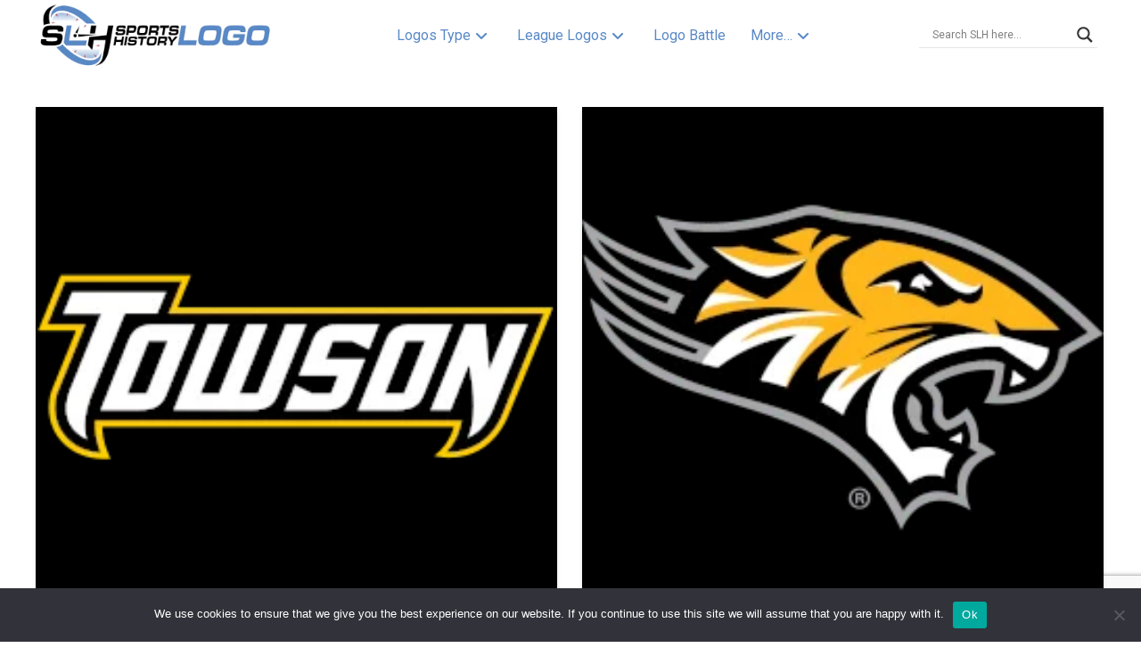

--- FILE ---
content_type: text/html; charset=utf-8
request_url: https://www.google.com/recaptcha/api2/anchor?ar=1&k=6Lcgnv4UAAAAAPAb-F7GOoZmUkvox2cUZVMpNGG4&co=aHR0cHM6Ly9zcG9ydHNsb2dvaGlzdG9yeS5jb206NDQz&hl=en&v=N67nZn4AqZkNcbeMu4prBgzg&size=invisible&anchor-ms=20000&execute-ms=30000&cb=c6cwtrhz1fcb
body_size: 48747
content:
<!DOCTYPE HTML><html dir="ltr" lang="en"><head><meta http-equiv="Content-Type" content="text/html; charset=UTF-8">
<meta http-equiv="X-UA-Compatible" content="IE=edge">
<title>reCAPTCHA</title>
<style type="text/css">
/* cyrillic-ext */
@font-face {
  font-family: 'Roboto';
  font-style: normal;
  font-weight: 400;
  font-stretch: 100%;
  src: url(//fonts.gstatic.com/s/roboto/v48/KFO7CnqEu92Fr1ME7kSn66aGLdTylUAMa3GUBHMdazTgWw.woff2) format('woff2');
  unicode-range: U+0460-052F, U+1C80-1C8A, U+20B4, U+2DE0-2DFF, U+A640-A69F, U+FE2E-FE2F;
}
/* cyrillic */
@font-face {
  font-family: 'Roboto';
  font-style: normal;
  font-weight: 400;
  font-stretch: 100%;
  src: url(//fonts.gstatic.com/s/roboto/v48/KFO7CnqEu92Fr1ME7kSn66aGLdTylUAMa3iUBHMdazTgWw.woff2) format('woff2');
  unicode-range: U+0301, U+0400-045F, U+0490-0491, U+04B0-04B1, U+2116;
}
/* greek-ext */
@font-face {
  font-family: 'Roboto';
  font-style: normal;
  font-weight: 400;
  font-stretch: 100%;
  src: url(//fonts.gstatic.com/s/roboto/v48/KFO7CnqEu92Fr1ME7kSn66aGLdTylUAMa3CUBHMdazTgWw.woff2) format('woff2');
  unicode-range: U+1F00-1FFF;
}
/* greek */
@font-face {
  font-family: 'Roboto';
  font-style: normal;
  font-weight: 400;
  font-stretch: 100%;
  src: url(//fonts.gstatic.com/s/roboto/v48/KFO7CnqEu92Fr1ME7kSn66aGLdTylUAMa3-UBHMdazTgWw.woff2) format('woff2');
  unicode-range: U+0370-0377, U+037A-037F, U+0384-038A, U+038C, U+038E-03A1, U+03A3-03FF;
}
/* math */
@font-face {
  font-family: 'Roboto';
  font-style: normal;
  font-weight: 400;
  font-stretch: 100%;
  src: url(//fonts.gstatic.com/s/roboto/v48/KFO7CnqEu92Fr1ME7kSn66aGLdTylUAMawCUBHMdazTgWw.woff2) format('woff2');
  unicode-range: U+0302-0303, U+0305, U+0307-0308, U+0310, U+0312, U+0315, U+031A, U+0326-0327, U+032C, U+032F-0330, U+0332-0333, U+0338, U+033A, U+0346, U+034D, U+0391-03A1, U+03A3-03A9, U+03B1-03C9, U+03D1, U+03D5-03D6, U+03F0-03F1, U+03F4-03F5, U+2016-2017, U+2034-2038, U+203C, U+2040, U+2043, U+2047, U+2050, U+2057, U+205F, U+2070-2071, U+2074-208E, U+2090-209C, U+20D0-20DC, U+20E1, U+20E5-20EF, U+2100-2112, U+2114-2115, U+2117-2121, U+2123-214F, U+2190, U+2192, U+2194-21AE, U+21B0-21E5, U+21F1-21F2, U+21F4-2211, U+2213-2214, U+2216-22FF, U+2308-230B, U+2310, U+2319, U+231C-2321, U+2336-237A, U+237C, U+2395, U+239B-23B7, U+23D0, U+23DC-23E1, U+2474-2475, U+25AF, U+25B3, U+25B7, U+25BD, U+25C1, U+25CA, U+25CC, U+25FB, U+266D-266F, U+27C0-27FF, U+2900-2AFF, U+2B0E-2B11, U+2B30-2B4C, U+2BFE, U+3030, U+FF5B, U+FF5D, U+1D400-1D7FF, U+1EE00-1EEFF;
}
/* symbols */
@font-face {
  font-family: 'Roboto';
  font-style: normal;
  font-weight: 400;
  font-stretch: 100%;
  src: url(//fonts.gstatic.com/s/roboto/v48/KFO7CnqEu92Fr1ME7kSn66aGLdTylUAMaxKUBHMdazTgWw.woff2) format('woff2');
  unicode-range: U+0001-000C, U+000E-001F, U+007F-009F, U+20DD-20E0, U+20E2-20E4, U+2150-218F, U+2190, U+2192, U+2194-2199, U+21AF, U+21E6-21F0, U+21F3, U+2218-2219, U+2299, U+22C4-22C6, U+2300-243F, U+2440-244A, U+2460-24FF, U+25A0-27BF, U+2800-28FF, U+2921-2922, U+2981, U+29BF, U+29EB, U+2B00-2BFF, U+4DC0-4DFF, U+FFF9-FFFB, U+10140-1018E, U+10190-1019C, U+101A0, U+101D0-101FD, U+102E0-102FB, U+10E60-10E7E, U+1D2C0-1D2D3, U+1D2E0-1D37F, U+1F000-1F0FF, U+1F100-1F1AD, U+1F1E6-1F1FF, U+1F30D-1F30F, U+1F315, U+1F31C, U+1F31E, U+1F320-1F32C, U+1F336, U+1F378, U+1F37D, U+1F382, U+1F393-1F39F, U+1F3A7-1F3A8, U+1F3AC-1F3AF, U+1F3C2, U+1F3C4-1F3C6, U+1F3CA-1F3CE, U+1F3D4-1F3E0, U+1F3ED, U+1F3F1-1F3F3, U+1F3F5-1F3F7, U+1F408, U+1F415, U+1F41F, U+1F426, U+1F43F, U+1F441-1F442, U+1F444, U+1F446-1F449, U+1F44C-1F44E, U+1F453, U+1F46A, U+1F47D, U+1F4A3, U+1F4B0, U+1F4B3, U+1F4B9, U+1F4BB, U+1F4BF, U+1F4C8-1F4CB, U+1F4D6, U+1F4DA, U+1F4DF, U+1F4E3-1F4E6, U+1F4EA-1F4ED, U+1F4F7, U+1F4F9-1F4FB, U+1F4FD-1F4FE, U+1F503, U+1F507-1F50B, U+1F50D, U+1F512-1F513, U+1F53E-1F54A, U+1F54F-1F5FA, U+1F610, U+1F650-1F67F, U+1F687, U+1F68D, U+1F691, U+1F694, U+1F698, U+1F6AD, U+1F6B2, U+1F6B9-1F6BA, U+1F6BC, U+1F6C6-1F6CF, U+1F6D3-1F6D7, U+1F6E0-1F6EA, U+1F6F0-1F6F3, U+1F6F7-1F6FC, U+1F700-1F7FF, U+1F800-1F80B, U+1F810-1F847, U+1F850-1F859, U+1F860-1F887, U+1F890-1F8AD, U+1F8B0-1F8BB, U+1F8C0-1F8C1, U+1F900-1F90B, U+1F93B, U+1F946, U+1F984, U+1F996, U+1F9E9, U+1FA00-1FA6F, U+1FA70-1FA7C, U+1FA80-1FA89, U+1FA8F-1FAC6, U+1FACE-1FADC, U+1FADF-1FAE9, U+1FAF0-1FAF8, U+1FB00-1FBFF;
}
/* vietnamese */
@font-face {
  font-family: 'Roboto';
  font-style: normal;
  font-weight: 400;
  font-stretch: 100%;
  src: url(//fonts.gstatic.com/s/roboto/v48/KFO7CnqEu92Fr1ME7kSn66aGLdTylUAMa3OUBHMdazTgWw.woff2) format('woff2');
  unicode-range: U+0102-0103, U+0110-0111, U+0128-0129, U+0168-0169, U+01A0-01A1, U+01AF-01B0, U+0300-0301, U+0303-0304, U+0308-0309, U+0323, U+0329, U+1EA0-1EF9, U+20AB;
}
/* latin-ext */
@font-face {
  font-family: 'Roboto';
  font-style: normal;
  font-weight: 400;
  font-stretch: 100%;
  src: url(//fonts.gstatic.com/s/roboto/v48/KFO7CnqEu92Fr1ME7kSn66aGLdTylUAMa3KUBHMdazTgWw.woff2) format('woff2');
  unicode-range: U+0100-02BA, U+02BD-02C5, U+02C7-02CC, U+02CE-02D7, U+02DD-02FF, U+0304, U+0308, U+0329, U+1D00-1DBF, U+1E00-1E9F, U+1EF2-1EFF, U+2020, U+20A0-20AB, U+20AD-20C0, U+2113, U+2C60-2C7F, U+A720-A7FF;
}
/* latin */
@font-face {
  font-family: 'Roboto';
  font-style: normal;
  font-weight: 400;
  font-stretch: 100%;
  src: url(//fonts.gstatic.com/s/roboto/v48/KFO7CnqEu92Fr1ME7kSn66aGLdTylUAMa3yUBHMdazQ.woff2) format('woff2');
  unicode-range: U+0000-00FF, U+0131, U+0152-0153, U+02BB-02BC, U+02C6, U+02DA, U+02DC, U+0304, U+0308, U+0329, U+2000-206F, U+20AC, U+2122, U+2191, U+2193, U+2212, U+2215, U+FEFF, U+FFFD;
}
/* cyrillic-ext */
@font-face {
  font-family: 'Roboto';
  font-style: normal;
  font-weight: 500;
  font-stretch: 100%;
  src: url(//fonts.gstatic.com/s/roboto/v48/KFO7CnqEu92Fr1ME7kSn66aGLdTylUAMa3GUBHMdazTgWw.woff2) format('woff2');
  unicode-range: U+0460-052F, U+1C80-1C8A, U+20B4, U+2DE0-2DFF, U+A640-A69F, U+FE2E-FE2F;
}
/* cyrillic */
@font-face {
  font-family: 'Roboto';
  font-style: normal;
  font-weight: 500;
  font-stretch: 100%;
  src: url(//fonts.gstatic.com/s/roboto/v48/KFO7CnqEu92Fr1ME7kSn66aGLdTylUAMa3iUBHMdazTgWw.woff2) format('woff2');
  unicode-range: U+0301, U+0400-045F, U+0490-0491, U+04B0-04B1, U+2116;
}
/* greek-ext */
@font-face {
  font-family: 'Roboto';
  font-style: normal;
  font-weight: 500;
  font-stretch: 100%;
  src: url(//fonts.gstatic.com/s/roboto/v48/KFO7CnqEu92Fr1ME7kSn66aGLdTylUAMa3CUBHMdazTgWw.woff2) format('woff2');
  unicode-range: U+1F00-1FFF;
}
/* greek */
@font-face {
  font-family: 'Roboto';
  font-style: normal;
  font-weight: 500;
  font-stretch: 100%;
  src: url(//fonts.gstatic.com/s/roboto/v48/KFO7CnqEu92Fr1ME7kSn66aGLdTylUAMa3-UBHMdazTgWw.woff2) format('woff2');
  unicode-range: U+0370-0377, U+037A-037F, U+0384-038A, U+038C, U+038E-03A1, U+03A3-03FF;
}
/* math */
@font-face {
  font-family: 'Roboto';
  font-style: normal;
  font-weight: 500;
  font-stretch: 100%;
  src: url(//fonts.gstatic.com/s/roboto/v48/KFO7CnqEu92Fr1ME7kSn66aGLdTylUAMawCUBHMdazTgWw.woff2) format('woff2');
  unicode-range: U+0302-0303, U+0305, U+0307-0308, U+0310, U+0312, U+0315, U+031A, U+0326-0327, U+032C, U+032F-0330, U+0332-0333, U+0338, U+033A, U+0346, U+034D, U+0391-03A1, U+03A3-03A9, U+03B1-03C9, U+03D1, U+03D5-03D6, U+03F0-03F1, U+03F4-03F5, U+2016-2017, U+2034-2038, U+203C, U+2040, U+2043, U+2047, U+2050, U+2057, U+205F, U+2070-2071, U+2074-208E, U+2090-209C, U+20D0-20DC, U+20E1, U+20E5-20EF, U+2100-2112, U+2114-2115, U+2117-2121, U+2123-214F, U+2190, U+2192, U+2194-21AE, U+21B0-21E5, U+21F1-21F2, U+21F4-2211, U+2213-2214, U+2216-22FF, U+2308-230B, U+2310, U+2319, U+231C-2321, U+2336-237A, U+237C, U+2395, U+239B-23B7, U+23D0, U+23DC-23E1, U+2474-2475, U+25AF, U+25B3, U+25B7, U+25BD, U+25C1, U+25CA, U+25CC, U+25FB, U+266D-266F, U+27C0-27FF, U+2900-2AFF, U+2B0E-2B11, U+2B30-2B4C, U+2BFE, U+3030, U+FF5B, U+FF5D, U+1D400-1D7FF, U+1EE00-1EEFF;
}
/* symbols */
@font-face {
  font-family: 'Roboto';
  font-style: normal;
  font-weight: 500;
  font-stretch: 100%;
  src: url(//fonts.gstatic.com/s/roboto/v48/KFO7CnqEu92Fr1ME7kSn66aGLdTylUAMaxKUBHMdazTgWw.woff2) format('woff2');
  unicode-range: U+0001-000C, U+000E-001F, U+007F-009F, U+20DD-20E0, U+20E2-20E4, U+2150-218F, U+2190, U+2192, U+2194-2199, U+21AF, U+21E6-21F0, U+21F3, U+2218-2219, U+2299, U+22C4-22C6, U+2300-243F, U+2440-244A, U+2460-24FF, U+25A0-27BF, U+2800-28FF, U+2921-2922, U+2981, U+29BF, U+29EB, U+2B00-2BFF, U+4DC0-4DFF, U+FFF9-FFFB, U+10140-1018E, U+10190-1019C, U+101A0, U+101D0-101FD, U+102E0-102FB, U+10E60-10E7E, U+1D2C0-1D2D3, U+1D2E0-1D37F, U+1F000-1F0FF, U+1F100-1F1AD, U+1F1E6-1F1FF, U+1F30D-1F30F, U+1F315, U+1F31C, U+1F31E, U+1F320-1F32C, U+1F336, U+1F378, U+1F37D, U+1F382, U+1F393-1F39F, U+1F3A7-1F3A8, U+1F3AC-1F3AF, U+1F3C2, U+1F3C4-1F3C6, U+1F3CA-1F3CE, U+1F3D4-1F3E0, U+1F3ED, U+1F3F1-1F3F3, U+1F3F5-1F3F7, U+1F408, U+1F415, U+1F41F, U+1F426, U+1F43F, U+1F441-1F442, U+1F444, U+1F446-1F449, U+1F44C-1F44E, U+1F453, U+1F46A, U+1F47D, U+1F4A3, U+1F4B0, U+1F4B3, U+1F4B9, U+1F4BB, U+1F4BF, U+1F4C8-1F4CB, U+1F4D6, U+1F4DA, U+1F4DF, U+1F4E3-1F4E6, U+1F4EA-1F4ED, U+1F4F7, U+1F4F9-1F4FB, U+1F4FD-1F4FE, U+1F503, U+1F507-1F50B, U+1F50D, U+1F512-1F513, U+1F53E-1F54A, U+1F54F-1F5FA, U+1F610, U+1F650-1F67F, U+1F687, U+1F68D, U+1F691, U+1F694, U+1F698, U+1F6AD, U+1F6B2, U+1F6B9-1F6BA, U+1F6BC, U+1F6C6-1F6CF, U+1F6D3-1F6D7, U+1F6E0-1F6EA, U+1F6F0-1F6F3, U+1F6F7-1F6FC, U+1F700-1F7FF, U+1F800-1F80B, U+1F810-1F847, U+1F850-1F859, U+1F860-1F887, U+1F890-1F8AD, U+1F8B0-1F8BB, U+1F8C0-1F8C1, U+1F900-1F90B, U+1F93B, U+1F946, U+1F984, U+1F996, U+1F9E9, U+1FA00-1FA6F, U+1FA70-1FA7C, U+1FA80-1FA89, U+1FA8F-1FAC6, U+1FACE-1FADC, U+1FADF-1FAE9, U+1FAF0-1FAF8, U+1FB00-1FBFF;
}
/* vietnamese */
@font-face {
  font-family: 'Roboto';
  font-style: normal;
  font-weight: 500;
  font-stretch: 100%;
  src: url(//fonts.gstatic.com/s/roboto/v48/KFO7CnqEu92Fr1ME7kSn66aGLdTylUAMa3OUBHMdazTgWw.woff2) format('woff2');
  unicode-range: U+0102-0103, U+0110-0111, U+0128-0129, U+0168-0169, U+01A0-01A1, U+01AF-01B0, U+0300-0301, U+0303-0304, U+0308-0309, U+0323, U+0329, U+1EA0-1EF9, U+20AB;
}
/* latin-ext */
@font-face {
  font-family: 'Roboto';
  font-style: normal;
  font-weight: 500;
  font-stretch: 100%;
  src: url(//fonts.gstatic.com/s/roboto/v48/KFO7CnqEu92Fr1ME7kSn66aGLdTylUAMa3KUBHMdazTgWw.woff2) format('woff2');
  unicode-range: U+0100-02BA, U+02BD-02C5, U+02C7-02CC, U+02CE-02D7, U+02DD-02FF, U+0304, U+0308, U+0329, U+1D00-1DBF, U+1E00-1E9F, U+1EF2-1EFF, U+2020, U+20A0-20AB, U+20AD-20C0, U+2113, U+2C60-2C7F, U+A720-A7FF;
}
/* latin */
@font-face {
  font-family: 'Roboto';
  font-style: normal;
  font-weight: 500;
  font-stretch: 100%;
  src: url(//fonts.gstatic.com/s/roboto/v48/KFO7CnqEu92Fr1ME7kSn66aGLdTylUAMa3yUBHMdazQ.woff2) format('woff2');
  unicode-range: U+0000-00FF, U+0131, U+0152-0153, U+02BB-02BC, U+02C6, U+02DA, U+02DC, U+0304, U+0308, U+0329, U+2000-206F, U+20AC, U+2122, U+2191, U+2193, U+2212, U+2215, U+FEFF, U+FFFD;
}
/* cyrillic-ext */
@font-face {
  font-family: 'Roboto';
  font-style: normal;
  font-weight: 900;
  font-stretch: 100%;
  src: url(//fonts.gstatic.com/s/roboto/v48/KFO7CnqEu92Fr1ME7kSn66aGLdTylUAMa3GUBHMdazTgWw.woff2) format('woff2');
  unicode-range: U+0460-052F, U+1C80-1C8A, U+20B4, U+2DE0-2DFF, U+A640-A69F, U+FE2E-FE2F;
}
/* cyrillic */
@font-face {
  font-family: 'Roboto';
  font-style: normal;
  font-weight: 900;
  font-stretch: 100%;
  src: url(//fonts.gstatic.com/s/roboto/v48/KFO7CnqEu92Fr1ME7kSn66aGLdTylUAMa3iUBHMdazTgWw.woff2) format('woff2');
  unicode-range: U+0301, U+0400-045F, U+0490-0491, U+04B0-04B1, U+2116;
}
/* greek-ext */
@font-face {
  font-family: 'Roboto';
  font-style: normal;
  font-weight: 900;
  font-stretch: 100%;
  src: url(//fonts.gstatic.com/s/roboto/v48/KFO7CnqEu92Fr1ME7kSn66aGLdTylUAMa3CUBHMdazTgWw.woff2) format('woff2');
  unicode-range: U+1F00-1FFF;
}
/* greek */
@font-face {
  font-family: 'Roboto';
  font-style: normal;
  font-weight: 900;
  font-stretch: 100%;
  src: url(//fonts.gstatic.com/s/roboto/v48/KFO7CnqEu92Fr1ME7kSn66aGLdTylUAMa3-UBHMdazTgWw.woff2) format('woff2');
  unicode-range: U+0370-0377, U+037A-037F, U+0384-038A, U+038C, U+038E-03A1, U+03A3-03FF;
}
/* math */
@font-face {
  font-family: 'Roboto';
  font-style: normal;
  font-weight: 900;
  font-stretch: 100%;
  src: url(//fonts.gstatic.com/s/roboto/v48/KFO7CnqEu92Fr1ME7kSn66aGLdTylUAMawCUBHMdazTgWw.woff2) format('woff2');
  unicode-range: U+0302-0303, U+0305, U+0307-0308, U+0310, U+0312, U+0315, U+031A, U+0326-0327, U+032C, U+032F-0330, U+0332-0333, U+0338, U+033A, U+0346, U+034D, U+0391-03A1, U+03A3-03A9, U+03B1-03C9, U+03D1, U+03D5-03D6, U+03F0-03F1, U+03F4-03F5, U+2016-2017, U+2034-2038, U+203C, U+2040, U+2043, U+2047, U+2050, U+2057, U+205F, U+2070-2071, U+2074-208E, U+2090-209C, U+20D0-20DC, U+20E1, U+20E5-20EF, U+2100-2112, U+2114-2115, U+2117-2121, U+2123-214F, U+2190, U+2192, U+2194-21AE, U+21B0-21E5, U+21F1-21F2, U+21F4-2211, U+2213-2214, U+2216-22FF, U+2308-230B, U+2310, U+2319, U+231C-2321, U+2336-237A, U+237C, U+2395, U+239B-23B7, U+23D0, U+23DC-23E1, U+2474-2475, U+25AF, U+25B3, U+25B7, U+25BD, U+25C1, U+25CA, U+25CC, U+25FB, U+266D-266F, U+27C0-27FF, U+2900-2AFF, U+2B0E-2B11, U+2B30-2B4C, U+2BFE, U+3030, U+FF5B, U+FF5D, U+1D400-1D7FF, U+1EE00-1EEFF;
}
/* symbols */
@font-face {
  font-family: 'Roboto';
  font-style: normal;
  font-weight: 900;
  font-stretch: 100%;
  src: url(//fonts.gstatic.com/s/roboto/v48/KFO7CnqEu92Fr1ME7kSn66aGLdTylUAMaxKUBHMdazTgWw.woff2) format('woff2');
  unicode-range: U+0001-000C, U+000E-001F, U+007F-009F, U+20DD-20E0, U+20E2-20E4, U+2150-218F, U+2190, U+2192, U+2194-2199, U+21AF, U+21E6-21F0, U+21F3, U+2218-2219, U+2299, U+22C4-22C6, U+2300-243F, U+2440-244A, U+2460-24FF, U+25A0-27BF, U+2800-28FF, U+2921-2922, U+2981, U+29BF, U+29EB, U+2B00-2BFF, U+4DC0-4DFF, U+FFF9-FFFB, U+10140-1018E, U+10190-1019C, U+101A0, U+101D0-101FD, U+102E0-102FB, U+10E60-10E7E, U+1D2C0-1D2D3, U+1D2E0-1D37F, U+1F000-1F0FF, U+1F100-1F1AD, U+1F1E6-1F1FF, U+1F30D-1F30F, U+1F315, U+1F31C, U+1F31E, U+1F320-1F32C, U+1F336, U+1F378, U+1F37D, U+1F382, U+1F393-1F39F, U+1F3A7-1F3A8, U+1F3AC-1F3AF, U+1F3C2, U+1F3C4-1F3C6, U+1F3CA-1F3CE, U+1F3D4-1F3E0, U+1F3ED, U+1F3F1-1F3F3, U+1F3F5-1F3F7, U+1F408, U+1F415, U+1F41F, U+1F426, U+1F43F, U+1F441-1F442, U+1F444, U+1F446-1F449, U+1F44C-1F44E, U+1F453, U+1F46A, U+1F47D, U+1F4A3, U+1F4B0, U+1F4B3, U+1F4B9, U+1F4BB, U+1F4BF, U+1F4C8-1F4CB, U+1F4D6, U+1F4DA, U+1F4DF, U+1F4E3-1F4E6, U+1F4EA-1F4ED, U+1F4F7, U+1F4F9-1F4FB, U+1F4FD-1F4FE, U+1F503, U+1F507-1F50B, U+1F50D, U+1F512-1F513, U+1F53E-1F54A, U+1F54F-1F5FA, U+1F610, U+1F650-1F67F, U+1F687, U+1F68D, U+1F691, U+1F694, U+1F698, U+1F6AD, U+1F6B2, U+1F6B9-1F6BA, U+1F6BC, U+1F6C6-1F6CF, U+1F6D3-1F6D7, U+1F6E0-1F6EA, U+1F6F0-1F6F3, U+1F6F7-1F6FC, U+1F700-1F7FF, U+1F800-1F80B, U+1F810-1F847, U+1F850-1F859, U+1F860-1F887, U+1F890-1F8AD, U+1F8B0-1F8BB, U+1F8C0-1F8C1, U+1F900-1F90B, U+1F93B, U+1F946, U+1F984, U+1F996, U+1F9E9, U+1FA00-1FA6F, U+1FA70-1FA7C, U+1FA80-1FA89, U+1FA8F-1FAC6, U+1FACE-1FADC, U+1FADF-1FAE9, U+1FAF0-1FAF8, U+1FB00-1FBFF;
}
/* vietnamese */
@font-face {
  font-family: 'Roboto';
  font-style: normal;
  font-weight: 900;
  font-stretch: 100%;
  src: url(//fonts.gstatic.com/s/roboto/v48/KFO7CnqEu92Fr1ME7kSn66aGLdTylUAMa3OUBHMdazTgWw.woff2) format('woff2');
  unicode-range: U+0102-0103, U+0110-0111, U+0128-0129, U+0168-0169, U+01A0-01A1, U+01AF-01B0, U+0300-0301, U+0303-0304, U+0308-0309, U+0323, U+0329, U+1EA0-1EF9, U+20AB;
}
/* latin-ext */
@font-face {
  font-family: 'Roboto';
  font-style: normal;
  font-weight: 900;
  font-stretch: 100%;
  src: url(//fonts.gstatic.com/s/roboto/v48/KFO7CnqEu92Fr1ME7kSn66aGLdTylUAMa3KUBHMdazTgWw.woff2) format('woff2');
  unicode-range: U+0100-02BA, U+02BD-02C5, U+02C7-02CC, U+02CE-02D7, U+02DD-02FF, U+0304, U+0308, U+0329, U+1D00-1DBF, U+1E00-1E9F, U+1EF2-1EFF, U+2020, U+20A0-20AB, U+20AD-20C0, U+2113, U+2C60-2C7F, U+A720-A7FF;
}
/* latin */
@font-face {
  font-family: 'Roboto';
  font-style: normal;
  font-weight: 900;
  font-stretch: 100%;
  src: url(//fonts.gstatic.com/s/roboto/v48/KFO7CnqEu92Fr1ME7kSn66aGLdTylUAMa3yUBHMdazQ.woff2) format('woff2');
  unicode-range: U+0000-00FF, U+0131, U+0152-0153, U+02BB-02BC, U+02C6, U+02DA, U+02DC, U+0304, U+0308, U+0329, U+2000-206F, U+20AC, U+2122, U+2191, U+2193, U+2212, U+2215, U+FEFF, U+FFFD;
}

</style>
<link rel="stylesheet" type="text/css" href="https://www.gstatic.com/recaptcha/releases/N67nZn4AqZkNcbeMu4prBgzg/styles__ltr.css">
<script nonce="rfAjb_K9ic8dAbOdyQq8WQ" type="text/javascript">window['__recaptcha_api'] = 'https://www.google.com/recaptcha/api2/';</script>
<script type="text/javascript" src="https://www.gstatic.com/recaptcha/releases/N67nZn4AqZkNcbeMu4prBgzg/recaptcha__en.js" nonce="rfAjb_K9ic8dAbOdyQq8WQ">
      
    </script></head>
<body><div id="rc-anchor-alert" class="rc-anchor-alert"></div>
<input type="hidden" id="recaptcha-token" value="[base64]">
<script type="text/javascript" nonce="rfAjb_K9ic8dAbOdyQq8WQ">
      recaptcha.anchor.Main.init("[\x22ainput\x22,[\x22bgdata\x22,\x22\x22,\[base64]/[base64]/MjU1Ong/[base64]/[base64]/[base64]/[base64]/[base64]/[base64]/[base64]/[base64]/[base64]/[base64]/[base64]/[base64]/[base64]/[base64]/[base64]\\u003d\x22,\[base64]\x22,\x22wrHDmUQ0w48UBMK5VV4KH8OLw5Q0wrltVA9APsOLw487SsKjYsKBQ8OmeC3ChsOZw7F0w4vDkMOBw6HDlsOkVC7DvcKNNsOwEMKBHXPDlzPDrMOsw5LCmcOrw4tfwqDDpMOTw5zChsO/UlhSCcK7wrhww5XCj1pAZmnDjmcXRMORw5bDqMOWw7AdRMKQCMOMcMKWw4HCmhhAJ8Ocw5XDvH3Dt8OTTgEuwr3DoSgFA8OiX1DCr8Kzw6URwpJFwqrDlgFDw6PDv8O3w7TDjFJywp/DhMO1GGhkwofCoMKadsKwwpBZdnRnw5EkwpTDi3s6wonCmiNmeiLDuw3ClzvDj8KsPMOswpcVZzjChSLDsh/CiD/DjUU2woxxwr5Fw6XCtD7DmhzCncOkb0/CpmvDucKMMcKcNjxuC27Dj2cuwoXCj8Kqw7rCnsOQwoDDtTfCpWzDkn7DtQPDksKAYMKMwoomwrhNaW94wq7Clm9lw4wyCmBiw5JhCMKxDATCrXpQwq0RXsKhJ8KPwpABw6/Dq8OmZsO6I8OkHXcJw4vDlsKNS1tYU8KhwoUowqvDnz7DtXHDt8KMwpAeWBkTaUcnwpZWw6UMw7ZHw7ZSLW8zL3TCiT0Xwpptwqxtw6DCm8O/[base64]/CjMKjbMKZDmvDsSvCs8KHQMKpAsOFYsOswo4Gw4/Dn1F+w5opSMO0w7/DhcOseAUWw5DCisOfWMKOfWcpwodiUMOAwol8IMK9LMOIwoQRw7rCpFwlPcK7HcKkKkvDqMOoRcOYw6jClhAfCHFaDH04HgMQw7TDiylceMOXw4XDnsOiw5PDosOcZcO8wo/DisOGw4DDvTVaacO3STzDlcOfw7Qkw7zDtMOfBMKYaRTDtxHClk5Xw73Ch8K7w75VO2cOIsONB2jCqcOywp7DuGRnXsOYUCzDkGNbw6/CpsKKcRDDh3BFw4LCnxXChCRxM1HChi49Bw8yM8KUw6XDuyfDi8KeZE4YwqpYworCp0U7HsKdNjnDgDUVw5jCsEkUcsOYw4HCkSp3bjvChMKcSDkGVhnCsFd6wrlbw7UkYlVLw4o5LMOgY8K/[base64]/[base64]/Dm0fDisOmwpwlYiszw5smwoZTw67Ci17DnzIrAcO0eSNcwoHCmDDCuMOHM8KmSMOVS8Kmw5nCp8K1w7pDHTQsw77CtcOwwrTDl8K1w7NzP8OUasKCw4JSwr7CgkzCmcKkwpzCmGDDo0NJKAjDs8K3w6YDw5HDhXfCjMOPWsKWG8Kgw7/DmcOjw4VwwoPCsi/ChcKqw7/CkzLCmMOlKMOqIMOtaA3DtMKBbcKCK2xXwo4aw7rDmw/DosO0w7YKwp5XXzdaw5rDpMO6w4PDusOowrnDssKpw6s3wqREJsOKYMKUw7LCvsKXw6vDjcOOwqscw6PChwsNZmMJQcOzwr0Zw4jCvH/Dnj/CuMOvwojDuUnCl8OPwogLw6bDvDDCtyY/w64OBsKlWcOBIxPDqsKiwrIkJMKRWioIdMOfwroyw43Cm3jCt8O5w5UCB08/w6UpTShmw6NIcMOSJGPDjcKPcmnClMKqOcOsJwvCgVzCrcKkw4TDkMKkER8ow4YAwqM2KFdlE8O4PMKyw7DCs8OaO0PDgsOtwpknwrkbw6N3wr/Cm8KsTsOYw6DDgUfDvEXCvMKYHsKKPB0+w6jDlMKfwobCpwRMw5/CisKPw6wPE8OnM8OlAsO0dTdaYsOpw6fCq38MbsOlVV0Jcg/CpVPDmMKFPF5rw47DgnRWwq1OAAHDhTtSwq/[base64]/[base64]/[base64]/CjsOnw6YEwpXDj35yNhJFw7TDnm7DnhVnFX8aSMOmDMKpV1jDqMOtFzAdXD/DskvCi8Kuwrsqw43CjsKdwpMPwqsRw6HDjAnDisKlEFzCmEfDqWIuw6rClsOBw7ptRMO+w6vCj1sgw5/CnMKTwoElw7bChkY2EsOjRSjDl8K0JsO3w4o2woARGHjCsMKiHWDCnmVRw7M4b8K0w7rDjRnCs8Owwqpyw7vCrAESwr96w5TDpT/[base64]/ComfDvMOHw6YXw5XDgivDjcOsw4lMwqwsw5vDhcKzBcKJw4p7w7TDnVHDskNLw4XDnx/[base64]/H8ORdy8MwrA0w4DCt8KdFHcqw4XCvWgbMsKSw5vCi8O/w649Z1bCrsKxesOTBDvDqC7DnknCr8KFKjTDmyXClU7DtMOdwqvCkU03OnUndXIFYsOnPMKxw5/CtljDlFYDw4nClmdOH1nDmzTDt8OfwqjCuEkeY8OCwrsMw4tOwp/DoMKew5cURMOvKAo7woJAw7HCj8KlfzEsPS8Cw4tEwoMGwofCh2DCm8KewpInLcKewo/[base64]/[base64]/DpGUSBzIhw5Q2woAMGsKED8KYNhfDlMOGUFPDksOLIkPDg8OsOgRQPh0RZsKqwrRWCntSwolnFi7CklIxAAxqf3kZVzjDicOgwrTCpMOGcsOlWmbCuDvDj8KTUcKgw4PDpxoeCDwbw57Dm8Ouf0fDucOswqJmX8Oew7k1woTCgwbCjsO+Rh9WcQoaRsKvblEgw7/DkC/DhWbCok/Dt8K0woHCnix1QBcfwoPDtX93w4BVw4USMMOUbirDt8OGdcOqwqlwRMOfw7vCqMKDAQzCm8KGwoV0wqbCrcOhEFgrFsKmwrrDpMKmwq8zKlc7Gx1vwo/CnMKpwqLDoMKzeMO4DcOqw4LDgcK/eGVZwq9fw54zYgpuwqbCrizCuEhETcOMwp1qAnt3wqDChMKFRWrDt2VXeRdgE8OvbsKmw7jDgMOXw5dDOsOiwpHCl8KawpUyK18sRsKywpVoWMKzNhrCuF/CsEQXd8OLw4vDgExFcmYCwq/DkXYRw7TDplYqLFlSLMKfdy5Ywq/CgWbCgsK9V8Kgw4LCk0lrwqBHVic2dgzCqMOsw41ywqvDjcOPA2QWdsKRaF3Cl0jCqsOWUkx7S3TCjcKseCx1bGY/w70QwqTDjjfDhcKFAMOYPhDDucO6NCvClMK7ARk1wonCv0DDlsOGw6HCn8KkwpRkwqnDucO3Z1zDvWjDvz8bw54Kw4PChRVCwpDCgh/ChwxAw4/DmDo8LsOdw43ClwXDnT8ewp0hw4vDqMKTw5ZdI35yJMKHI8KdLcOewpMFw6fCtsKTwoMYSCMACcKNJlkJfFB2wp3DmRjCpyZXQyU/w4DCo2Fcw5vCv2RbwrXDvBbCrsOSHcKVLGs+wprCosK9wqTDjsOFw67DgsOgwoLCmsKjwoHDjUTDoj0RwopOwpjDk1vDjMKdA11yd0oyw6YcYX57wpJuOMOJEj5dCnzDnsKEw6TDpsOtwq1Ww68hwpldYh/Du17CvcKvahBZw5xdUcOOXsKSwowaM8KjwpYVwoxZWk9vw6QBw4AQQMO0FzvCrT3ChAxVw4LDtsOCwoTDmcKHwpLDoSnClznChMKLUMOOw6fCiMKUQMKbw6DCkVVzwrcVbMKXw4ESwplVwqbCksKDMcKxwqxCwq4gWQPDosOZwoHDlwAiw4HDg8K3MsOFwowgwo/DmS/DtcKMw5zDv8KTNwPCkT7Dq8O1w6EmwobDvcK5w6Rsw7kwSFHDt13CnnfCvsOOfsKNw7s1FTjDu8OHwqh9fg/CisKow6TDgTjCv8Omw5jDn8OFfTl9fMK8VBbCp8OOwqEvMMKPwo1pwqsTwqXCvMOLCzTCvcKDXXUba8OewrcqTllKHXPCuV3DuWRVw5VWwp5meA4xIsKrwoBeD3DChyHDsHkiw4RQQhfDicOsI37DosK6eX/CnMKUwosuL1tfLToBB1/CoMOgw7zCpGzDrMOXbsOjwr0hw50CCcOWwpxYwojCnMKKM8KAw4trwpgTeMKBGMOOw6luA8KSJ8K5wr1NwrFtdwBnfmM1csKCwqfCiyjCp1J6DHnDl8KywonDrsOPwpbDm8OIDS88w5MRD8ODLmnDm8KewoVqw6/CusKjLMOIwpPCjFIPwr/CpcONw6h8ADxlwoTDh8KWZQhFaGjDlcOAwrrClA1zEcKPwqnDu8OMwqXCrsKIFyLDsTfDksOAT8OCw6ZYLEACaUbDgGZ1w6zDjmROL8OrwrzCo8KNWDksw7E/wo3Cp3nDrm1dw4wyH8OEcyFzw7/DtVLCsQdfZz3CszpXf8KUacOXwoLDk2I4wodOGsOWwqjDjMOgA8KZw7XChcKFw6EcwqIBb8Kqw7zDo8KeIlpsIcOhRsO+EcOFwolNXUZ/wpYNw5c3QyECLCLCqkR/PMKaanEndkI7wo1aK8KRw4bCmMOBKBIMw7hhH8KIGsOwwrITaHjCuE0bZsKTWCLDu8O1DsOjw5N5OcKswp7DnBJawqwgw7BGMcKsYibDmcOmP8KQw6LDgMOGwr1nYmXCgQ7DgzkNw4FQwrjDm8O/[base64]/CgcODw6YKR3Asw595wqvCpMKQDcKyXhcMdVHCt8K7bcKmdMOTYyoDB0XCtsKgU8OswoPDiCDDlHhHUV/DmAc4ZFw+w7PDkxHCjz3DpUPCrMOOwr7DusOMEsOaDcOyw5lqbH1ufMKZw47Cg8KyUsOnMVgnG8OBw6Ufwq7DsklowrvDnsO3wpQgwq9+w7PCvArDuFvDn2zCqMKgR8KmeQxmwqPDtlTDlBUGekbCqiLCjsO+woLDgMObS1oyw5/CmsKnahDCn8OXw5kIw5lEXsO6J8O0IsO1wq5Mb8Knw4F2w57Cn2BTIG9hE8OuwphPDsKOGBoAZAYGUcKhc8KgwqQdw7l4wqBVecOfPMKlEcOXeFrCjAZBw69mw5vCrcKQT0tweMK4wqgHJF7DjlrCpDnDnRJrAA/Cmi8Qb8KcIsOwc2vCu8OkwofCmHvCosO0w5xFKWl7wqUrw7bCm1USw7nDhlNWeSLDtcOYNBhfwoVCwrkiw6HCuSBFwqPDkcKheywYGgBEw6M7wpnDpy4wScOwDSsow6fDo8OlXMObMlLChcObJcKkwpjDqMOCIRBYPHcXw5nDpTE+wo/DqMOXw6DCl8O2PyPDkTdYB3dfw6/DjMKufR1/wqXCssKoRGcHRsKWbSd+w7JSwppjR8KcwrxzwpXCuiPCscKPHcOIBlgZCWEVYcO3w5Y1VcKhwpJcwownS0oxwoHDikhZwrLDi07Dv8KCP8OewoZlQcKzB8OsesOmw7XDqXV/w5TCuMK1w5Jow7zDscOUwpPCmxrCi8Kkw7M6JGnDgsO0RUVuB8K7wpgjwr0LWi9cwog/woRkZnTDvTUXGsKTNcKoDsK0wqcTwolRwp3DpztFZHnCrAQdw5QuBRhLbcKYw6TCtnQyaHTDulrCrsOjYMOYw4DDm8KnVGUbShJEV0jDqDDCtwbDnUMcwohpw4N8wqt/WwcwOsKQfRRJw7FDECXCusKpFzfDvcOhYMKOQcKGwrzCuMKmw4sUw4RVwrlpfcOgUcOmw7rCqsKMw6EhKcOnw6J9wobCiMOxJ8K2wrtRw6kbRGhOHzUQwprCocKfe8Kcw7U6w5XDqcKZEsOtw5HCkB/Clw/[base64]/wp/CvMKqFnU3V33DscKbwokHAHEtchfCnMOnwq/DkMKow5TCggDDncO1w6fCng9YwrfDnsO9wpDDssKOVF/DlcKUwp8xwr8zwofDksO0w592w4pDMx0bE8OWBTLDqCzDm8OLccO9HcKPw7jDosOhFcODw5phFcOUEB/DszkOwpF5fMKiAcKhKhlEw4MGJ8OzM0zDrcOWWjrDpsO8LcO3Rn/Cp1BxHHjCkBrCumF7DcOtWUVKw4DClSXDr8OjwoYuw5dPwqzDvMO7w6hdSmjDisOBwoTCiW7DhsKPfcKZw6rDuVvCikzDr8ORwojDkXwRQsKWPhPCiyPDnMOPw5/ChTgweHDCqTHCr8O+V8KHwr/DjxrCjSnCuh5Wwo3ChsKMejHCtS07PgvCgsK4C8O2Jk7Cvg/DqsOXAMKmIsOYwo/[base64]/wrkYw7DDkUHCiFlmb0JEwrTCkMKMXsOYWsOVcMO+w7DCgmLCjF/[base64]/w4XCgDLDoXDDkcKXSj3DkWvDqy45VDXCosKlRFNMw4nDvE7Dp0TDkHtSw7PDl8OywpTDmAFZw6oiQ8OUd8OUw5/ChsOwVsKoT8OqwrTDq8KldMOnLcOOI8OCwr/CgcKZw60RworDnwcRw71uwpIxw4gHwqzDpzjDpSPDjMOmw7DCtCUMwojDgMOWPkhLw5HDpWnDlhfCgHzDkGQTwoYmw5AWw5MfOQxTMXpVG8OrI8O1woctw6HChU5PGzllw7/CksO4KMOzR1MjwojDq8OAw5vDtsObw5gzwrnDqcKwF8Kmw4PDtcOCRix5w4zCiknCiWPCuE/CtUzCiVPCmH4nUHtewqRDwoHDo2Z4wrjCgcOUwpbDqsO2wpshwrACMMK/[base64]/Co29OwoBBAMKBwoxMBHAoSyNLO8Kjb3whY8O8wp4NbVRMw5gQwobCpMKlPcKwwpfDiBXDtsKoDcK/woEba8Krw65NwpVLWcOaYsO/bVLCunTDth/[base64]/CtMKOFcKuLE7DvMO5McOnw5zDngFXwrzCgcKZe8OKT8OswqfDughwRVnDuRLCtTVbw5Ydw5vClMKuB8KTS8ONwpsae1AowrfDrsKnwqXCuMO9wrZ5ATBsKMOzBcOUwqd7XQVSwq9Zw4HCgcOhw5g/wo3DswJjwpLCgHwVw5PDssOSBmXDisO/[base64]/CvUFaY8KAbMK/IRbCncOhwqnDgxPDmsKZP1jClMKKwptIw4gMSQdadinDksO7LcKYVTxJSMO6w6RRwojDuy3DmwVjwp7CocOJIcOJH13Dqy51w41TwrHDjMKsd0rCulh+C8OYwovDkcObWcO4w5XCjX/DljhJesKxax1TXMK1csKiwogGw5Etwr7CscKmw6bCkSgyw5nDg1FhSsOGwq84C8K7A2sFe8Oiwo7DpMORw5XCtFzCn8KvwojDpBrDi3XDtCTDrMK1JE3DrjHCnyrDqxN+wpNxwo5swpzDtzwfwqDCtHtNw73DvBTCjU/[base64]/CknhTL8OPwqdZYiTCrAxmwpzCpHnCisOYDMOWTsKsIcOsw5Aswp3Cl8OmHMO6wqzCnMKUdkUEw4V7woHDh8KCeMONwq46wpPCgMK2w6YkeQ7Dj8KMQ8O3ScOSMUcAw54xZC4gwqTDp8O4wr4jRcO7CcKPOsO2wo3Dm3nDiidtwpjCqcOQw6vDvHjChmFbwpZ1eH/DtHBOG8OQwolVw6vDgsOOYwsSI8OZCsO2wo3DqMK/w43CpMOTIi7DksOtbsKVw6TDnDnCisKLXGF6woAiwrLDiMKEw48qFMO2R0/DkcO/[base64]/CoMOCw7zDrlTCsQbCnUfCucK7w67CjwfCpcO/wqXDqsK0KxkBwrFYwqNkUcOyNCnCkMKWIC3DjcOpKHbDgxjDo8KpHcOkZFE4wpTCsE8zw7gdwqcFwoTCsSDDtMK6FMK/w6s5ZhsXAMOhS8OyIEDDrlxCw688RFFywrbClcK0fA/CpEzCkcKmLXbCoMOLVB1eJ8K8w5DDnxhRw7PCncK2w7rCvQx2d8OzPAgZa143w5opMFNje8K9w5pXPWlAd0nDh8Klw67ChMKowrhbfA4rwoHCkyfCqyLDh8OVwrseIMOTJ1hlwplQEsKFwqMgOMO6wo4Twr/DnQ/CvsOiHsOMWsKKEsKVXMOHaMO+w7YSJwnDq17DrRsAwrpqwpMkHXdnT8KjFMKSDMOeXcK/[base64]/[base64]/w5vDpjREL8KZw7dCwoDDkzsRw5nDpcK0wpXDrcKjw4Bcw6fCscOKwqdONgYOLn0jYyrCgyBFPHUcYwAKwrt3w6pGacKNw68xInrDlsKGHsKYwoczw58pw4XCvMKxIQV0Kg7DtEEBwqbDsQEaw4DDtcOsE8K2JirCq8KJbm/CrHAsYh/DgMKTw5FsbsO1wqBKw6t1wq4uwp/DmcKvUsOswpE9w5YkeMOjDMK4w4TDkcO0CEJEwo/Ct0w6bUVGTcKsMzhOwqLCpnbCnR5rCsKVP8K0ShjChkDCjMOyw6XCucOMwqQNGVvCqDl5wr9kUDM2CcKRRxtuE3bCkTJ/Z1BYQF1aWEYmGTzDnScmbcKFw5tSw6vCmcOwOMO9w7lDw4t/f2DCtcOnwoMTIVTDozY2wrPCssKJJ8Osw5coNMKHw4rDpcO0wqPCgifCmsKjwpt2YhfCn8KNLsOGLcKaTzN/JCFEOw7ChMKpwrLClg/DqsKjwppUWcO5wpl3FMKvcsO7McOmA2/Doi/Cs8KfFXTDgsO3HUYKR8KiMUpWSMO1BwTDo8K5w6o1w5LCiMOpwoo8wqk6woTDp3vCkGXCpsKbNcKaCgzCuMKdCEXClMKyG8Ofw44Vw79je0g9w75mFwfCh8K2w6rDk3V/woBgbcK6O8OYGsKkwrEwVVprw77CkMKVKcKCwqLCpMOFRxdJRcKlw5HDlsK/w5/CscKnF3nCqcOWw4jCrUnCpRjDgwU5ZyzDisOpwoopXcKww5p7bsOUesOzwrAKTmzCrzzCuHnDiGrDk8OTJBnDvAlyw7fCqmzDoMKKXEYYw4/Cu8Omw6E8w5Z3F0RmcgV6McKfw7hjwq0Ww7TDjQ5rw61Zw6ZpwoAIwpPCocKXNsOrO1pHAMKkwrhQL8OKw7DDgsKFw5pbM8Ofw7d3DHlWSsO5NEbCr8OvwoNqw5lBw6HDoMOpGcKlbkPCu8OVwrclFMK/[base64]/[base64]/[base64]/GsKGeXvDicKuFkt8wrEow6TDrBXCm3RzBg3CucKrK8KbwoAJagtmQQ4mQsKbw6lKPsOQMsKBZgFEw6jCi8K4wqkAOUHCgQrCvcKFGydZZsKbExfCq3zCrGtUSz8tw5bCscO6wqTCt3rCp8K2wqowfsKnw7/CqhvCkcKdV8Oaw4cAPsKjwr3Dn37DvzrCssKfwq/[base64]/CrRnCgMOPwrPCgMK0w4zCg1vCr8OKwr3DrcOMwpXCtMO/P8Kwcks5HDnCt8O7w6PDlwVCdDVZBMOgGB4nwpvDmTzDosOwwq3DhcOEw6LDgjPDh1wOw5bCqTLDjkVnw4jCvMKGX8K1woDDj8Okw69Kwoxaw73CvmsDw5d2w6dQccKPwpPDp8OMAMK+wrbCoxfCvsK/wrvCv8K0Ul7DvcOHw5s4w5RHw70Jw5sHw7LDgV3CmsKKw67DqsKPw6PChsOpw4Vrwq3DihjDnCtFw47DoAXCrMKVJi9jCRLCoQHDvy4PBHkdw53ClsKXwrrDp8KHNsKdMzskwoREw51Rw7/CrcKGw4EOGMOza3AYLsKgw6oTwq98eCNXwqwocMO1woMcwqLCq8Oxw7QxwqvCscOUeMOSdcKFQcK3wo7Dq8OWwpNlTA0CdmwoPMKdwoTDlcK2wpHCuMOZw75swpU7EUINaTTCuCtXw64vAcOLwrrCnCfDq8KLQQHCo8KCwp3CtcKuC8O/w6vDt8Ovw5nCsGTCiWA6wq/Cg8OWwrcTw6Euw6rCmcKXw5YYa8KEHMO2b8K+w6rDu1MmWwQrw6zCpCkAwqPCvMKcw6hiLsOcw7sXwpLCvMKqwqcRwoU3ZltWN8KDw7JdwotBRFvDvcKBKSESw546KXTCv8Opw5JVf8Kjwq/DunE3wrVGw7bClGLDq2F5wp/DhB00X0VhHyxfXsKPwrUfwoE/[base64]/ecOTaMKxw4QXw6pBZVzCuTzCq8KhbcKjXjtCw6tLRsK/DwrCoC9QY8OZC8KDbcKjWcOsw6rDssONw4XCpMKEBMKOa8KRwpPDtFECwp7CgBXCssKrFBfCp1UaBcOwccOuwrLCjTskZ8KoDcO7wpRcRMO4dS8sQALClgcIwoHDvMKuw7Z5wqw0EmFLFRfCmUjDicKbw6QXVnMAw6zDpQ/Dp0VOcQ0Oc8Opw498DRVHO8OOw7bCn8O8VMKiw5x8NW08JcKqw5EqHsOgw5bDjcORB8OtNT1/wrLDuGrDsMO/ZgjCjcOaWk0Xw7jDm13DuVjDoVMfwoBLwqoAw7NDwpTDvgHDuA/DtBNTw5UYw6ZOw63Di8KIwqLCv8O/HgfCvMOOGmsrw5JYw5xLw5BSw6clamlXw6XDjcOMw4XCscKcwoBbWGNewqtXX3/CsMKhwq/Ch8OGwoAsw58wJ3tEBAMvZ0FHw7lmwq/Cq8KkwpTCjg7DnMKUw5nDu3w6w6Bzw4h2wozDmSXDh8KSw7vCvcOrw6nCjgI+b8KVVsKVwoBqeMK/wqPDisONOMK9VcK6wqDCn1sIw7Z1w5XDisOcM8OJNjrCssOHwpoSw7XDvMKjw7fDglQiw6/DrMOew4QFwqjCuGg3woh4MsKQwqzDs8OLZDnDt8OKw5BWY8KuJsONw4LDrkbDvAobwqPDtXpUw514OcKGwoxeO8KbZsOJLXd3w6JGFcOMTsKPGcKXW8KzIsKWeiFmwqFpw4PCqcOowqvDksOCIMOIYcKsV8KVwpXDgF4qNcOvYcKEHcKQwpwQw4/Dqn3DmhtdwpksQnHDhQdpWlLDssKPw7sYw5M7LcO5d8KDw4/Cs8OXCgTCgMO/WsOoXiU0AMOJLQxlF8Oew4Qkw7fDoDzDtzPDvjltH0MgV8KIwpzDh8Kjf3vDkMO8P8O/NcOPwr3DlTguczJ0wozDh8OnwqNpw4bDtG7CmSbDilkcwoTCk0/DsQXDgW0Uw4wzBy52wpbDqA3CvcOzw6zCsA3DmMOqC8KxF8Ohw5dfZGE3wrpKwpY2FjfCoX/DkFnDiDfDrQvCqMKed8O2w400woPCj0fDhMK7wr9RwoPDpcKWKFlTAsOlAcKbwr8lwowTw5YUHGfDqSfDuMOiXxjCocOQb2Vnw7lxSsKXw6glw7p0Y2w0w7zDnjbDkR/DvMORWMOGXjvDhio/B8KEw4HCjcOPwpzCrR1TCS/Dim/ClMOcw7HDjwjCgiTDisKoRzrDokbDk13DsRDDgFnDvsKowqMYYsKBeFvCiF1PEwXCtcKKw6suwpYxPsOUwp9Iw4HCjsOKw5R2woXDu8KDw7XCr33DnBRzwr/[base64]/CscK/w73DpBLCtsKcwoXDqCVNGkMUd3fCvk7Ds8OTw4Nkw5cQA8KIwqjCqMOfw4UAw41ew5gCwpp6wqZtDcOVLsKeIMOwe8Kdw58SMsOGT8ObwrjCkAnCnMOOKH/CgMOxw5VJwql6Z2V5fw3DgEtjwobCpcOMRA0nwqvDgzbDnnNOasKTVRxsXBBDaMK2YBE7ZMObLsOEY0LDhsObTH/[base64]/DqBfCrcK5aMORT8KpK3zDrcK7w6UOG2jDmy1Gw69pwpHDmUs/[base64]/CksOcw5LCjCvCn2Yjw47DqGvDoAjCuCtlwp/[base64]/ZD/CnxJ/woYxw4TDosK3KEfCuWTDr8K+ZcKdR8Opw6Q9ecOXPMKhbG/[base64]/CvU/[base64]/CgcK7Em5zwqHDucKewpzDv17DhXh8wpkpMcKfAMOVaxsDwoXCsSHDrsOBNEzDjWoJwoHDoMK7w4omPsOhUXLDhsK3YUzCq3Uud8OCPcKHwpTDh8OAa8KMMcKWBWZvw6HCksKywp/CqsKGKRDCvcOaw6h/esKNw7DDisOxw4NSEhvCl8KeJyYEehPDtMOAw5bCsMKSThYDeMOXOcOWwpgNwqFOcGPDj8O1wr8EwrrDj3zDqk/DmMKjasK2TzM/MMOewqNdwpDDvCzCkcOJJcObVTXDp8KgcsKUwo0mGB48FWJGX8OSWV7Cm8OHTcORw4DDq8OmOcKEw6JowqrCgMKGw60Yw5UyIcObbjN1w4NpbsOPw7JjwqwSwo7DgcKmwovCuFTCmMKuZcKgMiZzUB91esOSGsOrw75jwpPDqsKQwr/DpsK6w4bDgChMWAxhAxFERw9Nw5bCk8KLIcKdUxjCm2fDk8O/[base64]/wrpEwo9bwqbCsF9Yw51ZWCDCksONVsKIXxnDowIWDVjDpjfCn8OpUMORORkKU37Di8OOwqXDlAzDgBAwwr3CogHClsOJw43DssO+MMO3w4HDjsKKSw1wEcK9w5nDn21dw6rDhGnDr8K8DHTDq04JdU0qw4nCl0TCksKlwrDDtHpVw4s+wohuwosSYR/CkAfDm8KLw5LDtcKrSMKnQmZWPjbDn8KgHBbDvQsswoXCr2t9w5YtEWtEWHtOwpXDucK6ejU3wpzDlnNfw6MgwpDClcOuRi3DjsOtwobCjHTDlT5Vw4/[base64]/Cl8K5wpXDmzF5wpnCh8OjEcOkcsO8GyLCgMOsccO7UxkCw508wp7CucOCLcOiFsODwr3CoQXDgX8mw6fCjSLCrn5vw4vCvlMXw55xA1MBw7dcw61LCBzDgh/CtsKuw6DClFvCrcKCG8KvH0BBFMKOM8O8w6XDtC3DgcOLEMKQHwTDmcKDwrPDpsKWJjPChMK5YcKpwpAfwpjDicOAw4bCucOCUWnDnwLDjsO1wq9EwobDrcKkGBFTLHRIwqvDvHVBNnPCgHBBwq7DgsOgw54YDcOuw6FZwrVdwpk6SC/CjcKLwo10ccKAw5MPR8K6wpJKwpfChgBLPsKawovCo8O/w75wwpDDjxnDvHktTTpjRm3DhMKmw5dfcnsBw7jDusKuw6LCvEfDg8OlUEEUwprDvE0KNMKzwpfDu8OpecOWWsOCw4LDm11eEVnDhx7CvMOpw6PCimjDjcKTfWbCvMK5w7gcdU/CnVHCuAvDlRLCgRJ3w43Dm10GdSVBFcKTDEcnHQTCkMKNZ1ozXcONNMOGwqY6w4RkesKlQFwawqfDrsKvHDbDm8KRNsO0w45Vwrx2UHlcw4zCmh/DoyNGw51xw4g3BcOfwph6aAbCuMK7Wk4+w7LDtMKYwoPCisOxw7fDvHfDsE/[base64]/CssK/[base64]/az8NNMKbfcKJI8K5VcOXciYzwrlawrHCt8KEEMO/ZMKUwr9YGsKRwqMww4TCjsKbwo9Uw6BMwrvDggIdHS3Di8OndsK3wrnDpcKWM8K/fsOIL1nDj8K6w7XCkzVLwo7DqcKDb8OEw5Q2HcO1w4vCigdUIUcUwq8lEFHDm0g+w43CgMK4w4IewoXDjMKQwpTCtsKFCWnCtmzCkj/DucO5w4pgZsKKQcKYwql/[base64]/[base64]/Dl8KLwo7DqcOAwrjCt8O5fcOZwr/Cpn7Ch8KzwoxUdsKWdQ5swqLDi8Kuw43CgFnDqFt8w4PDok8Rw7BMw6TCvsOmaAnCpMKawoFNw4bCtDYifx7DiV3Dp8O2w4nCg8KVC8Kpw7ZANcOew7DCrcOvSh/DgH/DrklIw43CgD/DocK/[base64]/[base64]/CkMOmwqPDocKSwrFiQS1IJ8KPO1gTw5LCn8KWGMOKJcOZJ8K0w6/ChTUhPsOQcMOZwqkiw6rDoTTCrSrDncK5w63CqEZyHsK1PGpseinCqcOHwr8jwo3CtsOzLk/[base64]/[base64]/w7AZHcKmwqdWNBPCiAzDlMOcw41Awr1qI8KKNk7DngIia8OufRxcw5LCiMOOdsK0A3tZw71xCWrCrMOWbBnDqhhnwprCncKrwrYMw4zDhMKScsO4aV7DuzTCq8OKw7bCu28dwobCiMOiwofDlzA9wqtNw5wOXsK/Y8KpwobDvklAw7Iowr3Dp3YDwr7Dv8KyRgbCsMOeAMOBJRJJKn/[base64]/[base64]/DpgjCtWhODWRpwpRUwrTChklGwqRCw4BnVTPCh8OTHcOLwpbCkEBzWA9wGRrDocOJw73Ck8Kaw7MIfMOUR1RewqjDoR54w7vDj8KkMi/DvcKEwp8wIBnChQVRw6oCw4DCmko3TMO1Q39qw7UhOsKuwoc9wq5+dsOPd8OFw454AgPDv0HCncKLKcKKNMKJMcK9w7vCncKowpIUw4HDs1wnw43DihnCmWRJwqs/[base64]/DiwjClnTDrQDDklHCucOdGFdHwokXw63CmAfCtsKyw5FIwrhrJMKlwr3DrsKcw63CgzMywonDhMOrEEQxwoTCsGJ8aEhZw7TCumAyCknCuSfCkm3CrMO+wofDkWfDiVfClMKeOHVJwqDDt8K/wqTDgcKVLMK0wqwkTSfDgWMFwoXDr3QWfsK5dsKWWynCqsO5LMOdU8KWwoNDw7TDpV/CscORXMK9Y8OGwpskNMOWw4NjwpbDp8Oua3IqU8K5w4xvcMKzc37DhcOlwrZ7T8Oyw6vCpUfCiSk5w6Iqwpc9V8OXcsOOFQnDnVJMWMKgwovDs8K3w6rCusKuw53DgCfCgjnCmcKewp/Ch8KDwqDCkxPChsK+UcKtNSfDucOHw7DDl8Kcw4fDnMODwrcQMMKwwpVdEC0OwoZywocfU8O5wpLCqHLCicKjw7HCkMOSN1hGwpFDwo7CvMKwwrgsFsK9LX/DrsO/wrrCocOAwpbCjwbDnADCssO/w4zDtsOEwpoFwq8eE8O+wp0pwq5PQcO/wpw1WsOQw6tja8KSwoVqw7lvw43CuSzDjznCsUPCpsOnCsK6w4p3wrLDq8KnV8ODHGISL8KqGzIzdsOCHsK0U8K2HcOfwoTDt0PDs8Kkw73DmwnDiCsBdBDCrg0/w60uw4ocwofDiyDDqBLCusK9FcOrwpJiwovDnMKcwozDmEpFaMKxEcKHw5LCgMO/Oz1SIH3CoUkLwrXDlEBXw6LCgW/Cv1t3w7ExLWzDjcO0wpYMw5fDskdLN8KpJsKhM8KWcSNbMcKNVsOlw4pzdiLDlkDCu8KNWFVlFBpUwq4nIMKSw5ZMw4LCknlUwrHDpw/Cs8KPw5DDoQnCjzbDlTgiwpLDoRMEfMO4GwHCsG3DucKow6IbLGhLw48yeMOXdsKOWlQXCkTCvFvDlcOZNcOuE8O/Yl/[base64]/[base64]/DmsOowqZlw6cJw43Cv8Kpe8O3wqkFSsK+wpFfw7PCv8KBw5VpKsKhBsOkUcO3w5puw5Rpw6BYw6TCuR0bw7HCgcKyw7BdC8KZLzzCsMOMUiHClX/Dk8O5wpXDgSsrw6DCkcOwZMOLTcODwqE9XFBZw7XDvcO1woM0RkjDkcKUw43ClXlvw4PDqMO7ZUnDs8OFKivCtsOSaifCsllDwpXCsSrDp2RWw7pWX8KrMh5YwprCm8ORw6PDnMKWw43DhV9ILMKew4vDqsKEKXMnw5PDgk4Qw5/DsktewofDrcObEkDDhGHClcKRIkd/w6jCksOtw7gPwojCocONwpxcw5/CvMK/KWp3bipQBcK5w5fDuWcuw5gxBUnDgsOPOcKgT8OZAjR5wr/DvyVyworDkC3Dt8Ogw5wdQsObw79/[base64]/CssKowp4vw5nCjSjCjHfDo3DCvn/[base64]/DrzwMwqDDl3F4WhvDg8Okwqc+wp7DkSBlf8KfwrtAw6jDtMKAw57CrHQXw4fCsMK2wq10wqBFCcOlw7DCmsKEF8O7L8Kfw7nCicKpw6how7HCqcKiw61Zd8KUOsO5b8Opw77CglrCl8O6dxLClk/DqVkNwo3DiMKzNMO5wpM1woU1IXgNwpAaAMKlw44VZGInwoNzwojDjEHCmcKnLX5Yw7vChS11L8Otw7zDssOwwrDDp03DlMKSUj1owrbDizFiMsOrwrRDwovCu8Ktw6hjw5FcwqDCr0R9QTXCiMOMIQlXwr/Cq8KwID9lwrHCr2PCgQEYOQPCsW8cKhrCuEnCnTlSBDPCv8O9w77CtUjCui8oKcO5w5EUDsOFwoUCw4PChcODLiAAwqvCoXDDnDbDpFHDjA0QUsKOE8ODwrp5w6PDjiwrw7fCgMKEwoXCqS/DvFFWekjDhcOLw7QVYFpOXcOaw7/DqGHClwJLeRfDqsK/w5zCl8KNScORw6rCiC4tw4V2WX0jOGHDj8OoUMKfw40Hw4jCslPDjnXCs2VVWcKkX20ERhpgScKzL8O/w4zCjnrCh8OMw6hvwojCmADDj8OMRcOtJcOTbFBxaEArw5YxYFLClsKrXko/[base64]/CnlrDgETDtgQFwqjDry4lwpXDtMOdwqdCw7locVnCs8KSwqUoQWkSWsO8w6vDncKBO8OoJcKywpAOaMORw5HDk8KeDQZSw63CgCJrXR18w7nCscONHMOhVQ7CkVlIwrpWJG/ChcO6w51nYyUHKMOKwpcPWsKLNsKawr1vw5tXQx7CmAUHwp/DtsK/[base64]/CtcKYwpvClX1jw5TDkMOSXgkvNsKABWDDuzTDlR/Ch8KOYMKqw5rDjcKiblTCucKXw7UICcKuw6DCinHCpcKsLlbDlW7CkgbDrWDDkcOAw5Rxw6nCpRHDh1obwpQew5ZLM8KIQMODwqAtwqgtwoLCt1nCrmkVw6TDqTzCuVPDkmoFwqXDtsO8w5p3TR/DkQ/CusOMw7ABw5HDocK/wqXCtX/DsMOrwpbDosO1w7I8BDDCkn/DgCIGCl7DgEU4w7towp8\\u003d\x22],null,[\x22conf\x22,null,\x226Lcgnv4UAAAAAPAb-F7GOoZmUkvox2cUZVMpNGG4\x22,0,null,null,null,1,[21,125,63,73,95,87,41,43,42,83,102,105,109,121],[7059694,251],0,null,null,null,null,0,null,0,null,700,1,null,0,\[base64]/76lBhmnigkZhAoZnOKMAhnM8xEZ\x22,0,0,null,null,1,null,0,0,null,null,null,0],\x22https://sportslogohistory.com:443\x22,null,[3,1,1],null,null,null,1,3600,[\x22https://www.google.com/intl/en/policies/privacy/\x22,\x22https://www.google.com/intl/en/policies/terms/\x22],\x22UyNyWXVUxvNzTbaA8rAHvqpxN7WruMWRtyOYmVXj9K8\\u003d\x22,1,0,null,1,1769918809810,0,0,[81,73,65],null,[108,44],\x22RC-hshKdusQfdOV_Q\x22,null,null,null,null,null,\x220dAFcWeA4LD6BPF6fBbxxCSUfjs6NkQqtm8f7_nrcezI5KpmyBB4zUW8aA8e8nLfxo1C4-pINiDTxErvVhFW_QfsVm9lJ8aTy6Xg\x22,1770001609609]");
    </script></body></html>

--- FILE ---
content_type: text/html; charset=utf-8
request_url: https://www.google.com/recaptcha/api2/aframe
body_size: -270
content:
<!DOCTYPE HTML><html><head><meta http-equiv="content-type" content="text/html; charset=UTF-8"></head><body><script nonce="tGPxzGx8CIDMmKXCsqCnxA">/** Anti-fraud and anti-abuse applications only. See google.com/recaptcha */ try{var clients={'sodar':'https://pagead2.googlesyndication.com/pagead/sodar?'};window.addEventListener("message",function(a){try{if(a.source===window.parent){var b=JSON.parse(a.data);var c=clients[b['id']];if(c){var d=document.createElement('img');d.src=c+b['params']+'&rc='+(localStorage.getItem("rc::a")?sessionStorage.getItem("rc::b"):"");window.document.body.appendChild(d);sessionStorage.setItem("rc::e",parseInt(sessionStorage.getItem("rc::e")||0)+1);localStorage.setItem("rc::h",'1769915211872');}}}catch(b){}});window.parent.postMessage("_grecaptcha_ready", "*");}catch(b){}</script></body></html>